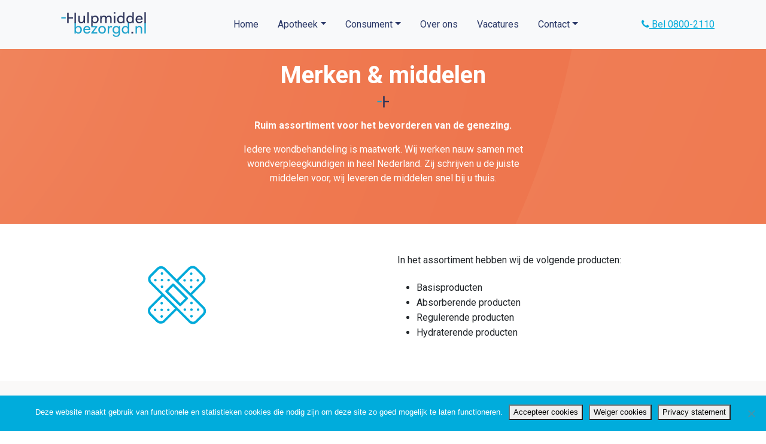

--- FILE ---
content_type: text/html; charset=UTF-8
request_url: https://www.hulpmiddelbezorgd.nl/consument/wondzorg/merken-middelen/
body_size: 8387
content:
<!doctype html>
<html lang="nl-NL">
<head>
<!-- Google Tag Manager -->
<script>(function(w,d,s,l,i){w[l]=w[l]||[];w[l].push({'gtm.start':
new Date().getTime(),event:'gtm.js'});var f=d.getElementsByTagName(s)[0],
j=d.createElement(s),dl=l!='dataLayer'?'&l='+l:'';j.async=true;j.src=
'https://www.googletagmanager.com/gtm.js?id='+i+dl;f.parentNode.insertBefore(j,f);
})(window,document,'script','dataLayer','GTM-N36SQ3C');</script>
<!-- End Google Tag Manager -->

	<meta charset="UTF-8">
	<meta name="viewport" content="width=device-width, initial-scale=1">
	<link rel="profile" href="https://gmpg.org/xfn/11">

	<title>Merken &#038; middelen wondzorg &#8211; Hulpmiddelbezorgd</title>
<meta name='robots' content='max-image-preview:large' />
<link rel='dns-prefetch' href='//hulpmiddelbezorgd.nl' />
<link rel='dns-prefetch' href='//ajax.googleapis.com' />
<link rel="alternate" type="application/rss+xml" title="Hulpmiddelbezorgd &raquo; feed" href="https://hulpmiddelbezorgd.nl/feed/" />
<link rel="alternate" type="application/rss+xml" title="Hulpmiddelbezorgd &raquo; reacties feed" href="https://hulpmiddelbezorgd.nl/comments/feed/" />
<link rel="alternate" title="oEmbed (JSON)" type="application/json+oembed" href="https://hulpmiddelbezorgd.nl/wp-json/oembed/1.0/embed?url=https%3A%2F%2Fhulpmiddelbezorgd.nl%2Fconsument%2Fwondzorg%2Fmerken-middelen%2F" />
<link rel="alternate" title="oEmbed (XML)" type="text/xml+oembed" href="https://hulpmiddelbezorgd.nl/wp-json/oembed/1.0/embed?url=https%3A%2F%2Fhulpmiddelbezorgd.nl%2Fconsument%2Fwondzorg%2Fmerken-middelen%2F&#038;format=xml" />
<style id='wp-img-auto-sizes-contain-inline-css'>
img:is([sizes=auto i],[sizes^="auto," i]){contain-intrinsic-size:3000px 1500px}
/*# sourceURL=wp-img-auto-sizes-contain-inline-css */
</style>

<style id='wp-emoji-styles-inline-css'>

	img.wp-smiley, img.emoji {
		display: inline !important;
		border: none !important;
		box-shadow: none !important;
		height: 1em !important;
		width: 1em !important;
		margin: 0 0.07em !important;
		vertical-align: -0.1em !important;
		background: none !important;
		padding: 0 !important;
	}
/*# sourceURL=wp-emoji-styles-inline-css */
</style>
<link rel='stylesheet' id='wp-block-library-css' href='https://hulpmiddelbezorgd.nl/wp-includes/css/dist/block-library/style.min.css?ver=6.9' media='all' />
<style id='global-styles-inline-css'>
:root{--wp--preset--aspect-ratio--square: 1;--wp--preset--aspect-ratio--4-3: 4/3;--wp--preset--aspect-ratio--3-4: 3/4;--wp--preset--aspect-ratio--3-2: 3/2;--wp--preset--aspect-ratio--2-3: 2/3;--wp--preset--aspect-ratio--16-9: 16/9;--wp--preset--aspect-ratio--9-16: 9/16;--wp--preset--color--black: #000000;--wp--preset--color--cyan-bluish-gray: #abb8c3;--wp--preset--color--white: #ffffff;--wp--preset--color--pale-pink: #f78da7;--wp--preset--color--vivid-red: #cf2e2e;--wp--preset--color--luminous-vivid-orange: #ff6900;--wp--preset--color--luminous-vivid-amber: #fcb900;--wp--preset--color--light-green-cyan: #7bdcb5;--wp--preset--color--vivid-green-cyan: #00d084;--wp--preset--color--pale-cyan-blue: #8ed1fc;--wp--preset--color--vivid-cyan-blue: #0693e3;--wp--preset--color--vivid-purple: #9b51e0;--wp--preset--gradient--vivid-cyan-blue-to-vivid-purple: linear-gradient(135deg,rgb(6,147,227) 0%,rgb(155,81,224) 100%);--wp--preset--gradient--light-green-cyan-to-vivid-green-cyan: linear-gradient(135deg,rgb(122,220,180) 0%,rgb(0,208,130) 100%);--wp--preset--gradient--luminous-vivid-amber-to-luminous-vivid-orange: linear-gradient(135deg,rgb(252,185,0) 0%,rgb(255,105,0) 100%);--wp--preset--gradient--luminous-vivid-orange-to-vivid-red: linear-gradient(135deg,rgb(255,105,0) 0%,rgb(207,46,46) 100%);--wp--preset--gradient--very-light-gray-to-cyan-bluish-gray: linear-gradient(135deg,rgb(238,238,238) 0%,rgb(169,184,195) 100%);--wp--preset--gradient--cool-to-warm-spectrum: linear-gradient(135deg,rgb(74,234,220) 0%,rgb(151,120,209) 20%,rgb(207,42,186) 40%,rgb(238,44,130) 60%,rgb(251,105,98) 80%,rgb(254,248,76) 100%);--wp--preset--gradient--blush-light-purple: linear-gradient(135deg,rgb(255,206,236) 0%,rgb(152,150,240) 100%);--wp--preset--gradient--blush-bordeaux: linear-gradient(135deg,rgb(254,205,165) 0%,rgb(254,45,45) 50%,rgb(107,0,62) 100%);--wp--preset--gradient--luminous-dusk: linear-gradient(135deg,rgb(255,203,112) 0%,rgb(199,81,192) 50%,rgb(65,88,208) 100%);--wp--preset--gradient--pale-ocean: linear-gradient(135deg,rgb(255,245,203) 0%,rgb(182,227,212) 50%,rgb(51,167,181) 100%);--wp--preset--gradient--electric-grass: linear-gradient(135deg,rgb(202,248,128) 0%,rgb(113,206,126) 100%);--wp--preset--gradient--midnight: linear-gradient(135deg,rgb(2,3,129) 0%,rgb(40,116,252) 100%);--wp--preset--font-size--small: 13px;--wp--preset--font-size--medium: 20px;--wp--preset--font-size--large: 36px;--wp--preset--font-size--x-large: 42px;--wp--preset--spacing--20: 0.44rem;--wp--preset--spacing--30: 0.67rem;--wp--preset--spacing--40: 1rem;--wp--preset--spacing--50: 1.5rem;--wp--preset--spacing--60: 2.25rem;--wp--preset--spacing--70: 3.38rem;--wp--preset--spacing--80: 5.06rem;--wp--preset--shadow--natural: 6px 6px 9px rgba(0, 0, 0, 0.2);--wp--preset--shadow--deep: 12px 12px 50px rgba(0, 0, 0, 0.4);--wp--preset--shadow--sharp: 6px 6px 0px rgba(0, 0, 0, 0.2);--wp--preset--shadow--outlined: 6px 6px 0px -3px rgb(255, 255, 255), 6px 6px rgb(0, 0, 0);--wp--preset--shadow--crisp: 6px 6px 0px rgb(0, 0, 0);}:where(.is-layout-flex){gap: 0.5em;}:where(.is-layout-grid){gap: 0.5em;}body .is-layout-flex{display: flex;}.is-layout-flex{flex-wrap: wrap;align-items: center;}.is-layout-flex > :is(*, div){margin: 0;}body .is-layout-grid{display: grid;}.is-layout-grid > :is(*, div){margin: 0;}:where(.wp-block-columns.is-layout-flex){gap: 2em;}:where(.wp-block-columns.is-layout-grid){gap: 2em;}:where(.wp-block-post-template.is-layout-flex){gap: 1.25em;}:where(.wp-block-post-template.is-layout-grid){gap: 1.25em;}.has-black-color{color: var(--wp--preset--color--black) !important;}.has-cyan-bluish-gray-color{color: var(--wp--preset--color--cyan-bluish-gray) !important;}.has-white-color{color: var(--wp--preset--color--white) !important;}.has-pale-pink-color{color: var(--wp--preset--color--pale-pink) !important;}.has-vivid-red-color{color: var(--wp--preset--color--vivid-red) !important;}.has-luminous-vivid-orange-color{color: var(--wp--preset--color--luminous-vivid-orange) !important;}.has-luminous-vivid-amber-color{color: var(--wp--preset--color--luminous-vivid-amber) !important;}.has-light-green-cyan-color{color: var(--wp--preset--color--light-green-cyan) !important;}.has-vivid-green-cyan-color{color: var(--wp--preset--color--vivid-green-cyan) !important;}.has-pale-cyan-blue-color{color: var(--wp--preset--color--pale-cyan-blue) !important;}.has-vivid-cyan-blue-color{color: var(--wp--preset--color--vivid-cyan-blue) !important;}.has-vivid-purple-color{color: var(--wp--preset--color--vivid-purple) !important;}.has-black-background-color{background-color: var(--wp--preset--color--black) !important;}.has-cyan-bluish-gray-background-color{background-color: var(--wp--preset--color--cyan-bluish-gray) !important;}.has-white-background-color{background-color: var(--wp--preset--color--white) !important;}.has-pale-pink-background-color{background-color: var(--wp--preset--color--pale-pink) !important;}.has-vivid-red-background-color{background-color: var(--wp--preset--color--vivid-red) !important;}.has-luminous-vivid-orange-background-color{background-color: var(--wp--preset--color--luminous-vivid-orange) !important;}.has-luminous-vivid-amber-background-color{background-color: var(--wp--preset--color--luminous-vivid-amber) !important;}.has-light-green-cyan-background-color{background-color: var(--wp--preset--color--light-green-cyan) !important;}.has-vivid-green-cyan-background-color{background-color: var(--wp--preset--color--vivid-green-cyan) !important;}.has-pale-cyan-blue-background-color{background-color: var(--wp--preset--color--pale-cyan-blue) !important;}.has-vivid-cyan-blue-background-color{background-color: var(--wp--preset--color--vivid-cyan-blue) !important;}.has-vivid-purple-background-color{background-color: var(--wp--preset--color--vivid-purple) !important;}.has-black-border-color{border-color: var(--wp--preset--color--black) !important;}.has-cyan-bluish-gray-border-color{border-color: var(--wp--preset--color--cyan-bluish-gray) !important;}.has-white-border-color{border-color: var(--wp--preset--color--white) !important;}.has-pale-pink-border-color{border-color: var(--wp--preset--color--pale-pink) !important;}.has-vivid-red-border-color{border-color: var(--wp--preset--color--vivid-red) !important;}.has-luminous-vivid-orange-border-color{border-color: var(--wp--preset--color--luminous-vivid-orange) !important;}.has-luminous-vivid-amber-border-color{border-color: var(--wp--preset--color--luminous-vivid-amber) !important;}.has-light-green-cyan-border-color{border-color: var(--wp--preset--color--light-green-cyan) !important;}.has-vivid-green-cyan-border-color{border-color: var(--wp--preset--color--vivid-green-cyan) !important;}.has-pale-cyan-blue-border-color{border-color: var(--wp--preset--color--pale-cyan-blue) !important;}.has-vivid-cyan-blue-border-color{border-color: var(--wp--preset--color--vivid-cyan-blue) !important;}.has-vivid-purple-border-color{border-color: var(--wp--preset--color--vivid-purple) !important;}.has-vivid-cyan-blue-to-vivid-purple-gradient-background{background: var(--wp--preset--gradient--vivid-cyan-blue-to-vivid-purple) !important;}.has-light-green-cyan-to-vivid-green-cyan-gradient-background{background: var(--wp--preset--gradient--light-green-cyan-to-vivid-green-cyan) !important;}.has-luminous-vivid-amber-to-luminous-vivid-orange-gradient-background{background: var(--wp--preset--gradient--luminous-vivid-amber-to-luminous-vivid-orange) !important;}.has-luminous-vivid-orange-to-vivid-red-gradient-background{background: var(--wp--preset--gradient--luminous-vivid-orange-to-vivid-red) !important;}.has-very-light-gray-to-cyan-bluish-gray-gradient-background{background: var(--wp--preset--gradient--very-light-gray-to-cyan-bluish-gray) !important;}.has-cool-to-warm-spectrum-gradient-background{background: var(--wp--preset--gradient--cool-to-warm-spectrum) !important;}.has-blush-light-purple-gradient-background{background: var(--wp--preset--gradient--blush-light-purple) !important;}.has-blush-bordeaux-gradient-background{background: var(--wp--preset--gradient--blush-bordeaux) !important;}.has-luminous-dusk-gradient-background{background: var(--wp--preset--gradient--luminous-dusk) !important;}.has-pale-ocean-gradient-background{background: var(--wp--preset--gradient--pale-ocean) !important;}.has-electric-grass-gradient-background{background: var(--wp--preset--gradient--electric-grass) !important;}.has-midnight-gradient-background{background: var(--wp--preset--gradient--midnight) !important;}.has-small-font-size{font-size: var(--wp--preset--font-size--small) !important;}.has-medium-font-size{font-size: var(--wp--preset--font-size--medium) !important;}.has-large-font-size{font-size: var(--wp--preset--font-size--large) !important;}.has-x-large-font-size{font-size: var(--wp--preset--font-size--x-large) !important;}
/*# sourceURL=global-styles-inline-css */
</style>

<style id='classic-theme-styles-inline-css'>
/*! This file is auto-generated */
.wp-block-button__link{color:#fff;background-color:#32373c;border-radius:9999px;box-shadow:none;text-decoration:none;padding:calc(.667em + 2px) calc(1.333em + 2px);font-size:1.125em}.wp-block-file__button{background:#32373c;color:#fff;text-decoration:none}
/*# sourceURL=/wp-includes/css/classic-themes.min.css */
</style>
<link rel='stylesheet' id='cookie-notice-front-css' href='https://hulpmiddelbezorgd.nl/wp-content/plugins/cookie-notice/css/front.min.css?ver=2.5.10' media='all' />
<link rel='stylesheet' id='hmb-style-css' href='https://hulpmiddelbezorgd.nl/wp-content/themes/hmb/style.css?ver=1.0.0' media='all' />
<script id="cookie-notice-front-js-before">
var cnArgs = {"ajaxUrl":"https:\/\/hulpmiddelbezorgd.nl\/wp-admin\/admin-ajax.php","nonce":"720edfa43e","hideEffect":"fade","position":"bottom","onScroll":false,"onScrollOffset":100,"onClick":false,"cookieName":"cookie_notice_accepted","cookieTime":2592000,"cookieTimeRejected":2592000,"globalCookie":false,"redirection":false,"cache":true,"revokeCookies":false,"revokeCookiesOpt":"automatic"};

//# sourceURL=cookie-notice-front-js-before
</script>
<script src="https://hulpmiddelbezorgd.nl/wp-content/plugins/cookie-notice/js/front.min.js?ver=2.5.10" id="cookie-notice-front-js"></script>
<link rel="https://api.w.org/" href="https://hulpmiddelbezorgd.nl/wp-json/" /><link rel="alternate" title="JSON" type="application/json" href="https://hulpmiddelbezorgd.nl/wp-json/wp/v2/pages/355" /><link rel="EditURI" type="application/rsd+xml" title="RSD" href="https://hulpmiddelbezorgd.nl/xmlrpc.php?rsd" />
<meta name="generator" content="WordPress 6.9" />
<link rel="canonical" href="https://hulpmiddelbezorgd.nl/consument/wondzorg/merken-middelen/" />
<link rel='shortlink' href='https://hulpmiddelbezorgd.nl/?p=355' />

<style type="text/css">
body {margin-top: -28px;padding-bottom: 28px;}
body.admin-bar #wphead {padding-top: 0;}
body.admin-bar #footer {padding-bottom: 28px;}
#wpadminbar { top: auto !important;bottom: 0;}
#wpadminbar .quicklinks .menupop ul { bottom: 28px;}
</style><!-- All in one Favicon 4.8 --><link rel="shortcut icon" href="https://hulpmiddelbezorgd.nl/wp-content/uploads/2021/07/favicon.ico" />
		<style type="text/css">
					.site-title,
			.site-description {
				position: absolute;
				clip: rect(1px, 1px, 1px, 1px);
				}
					</style>
		</head>


    
    
<body class="wp-singular page-template-default page page-id-355 page-child parent-pageid-338 wp-custom-logo wp-theme-hmb cookies-not-set">
<!-- Google Tag Manager (noscript) -->
<noscript><iframe src="https://www.googletagmanager.com/ns.html?id=GTM-N36SQ3C"
height="0" width="0" style="display:none;visibility:hidden"></iframe></noscript>
<!-- End Google Tag Manager (noscript) -->





<!-- Main navigation -->
<header>
  <!--Navbar-->
  

    
 <nav class="navbar navbar-expand-lg navbar-light bg-light fixed-top scrolling-navbar">
  <div class="container-xl">
    <a class="navbar-brand" href="#"><a href="https://hulpmiddelbezorgd.nl/" class="custom-logo-link" rel="home"><img width="142" height="42" src="https://hulpmiddelbezorgd.nl/wp-content/uploads/2020/07/HMB-logo-1.svg" class="custom-logo" alt="Hulpmiddelbezorgd" decoding="async" /></a></a>
    <button class="navbar-toggler" type="button" data-toggle="collapse" data-target="#navbarsExample07XL" aria-controls="navbarsExample07XL" aria-expanded="false" aria-label="Toggle navigation">
      <span class="navbar-toggler-icon"></span>
    </button>

    <div class="collapse navbar-collapse" id="navbarsExample07XL">
      <ul class="navbar-nav mr-auto ml-auto mb-2 mb-lg-0"><li id="menu-item-36" class="menu-item menu-item-type-post_type menu-item-object-page menu-item-home menu-item-36"><a class="nav-link"href="https://hulpmiddelbezorgd.nl/" data-ps2id-api="true">Home</a></li>
<li id="menu-item-33" class="menu-item menu-item-type-post_type menu-item-object-page menu-item-has-children nav-item dropdown menu-item-33"><a class="nav-link dropdown-toggle"  href="https://hulpmiddelbezorgd.nl/apotheek/" data-ps2id-api="true">Apotheek</a>
<ul class="dropdown-menu">
	<li id="menu-item-734" class="menu-item menu-item-type-post_type menu-item-object-page menu-item-734"><a class="dropdown-item"href="https://hulpmiddelbezorgd.nl/apotheek/onze-hulpmiddelen-2/" data-ps2id-api="true">Onze Hulpmiddelen</a></li>
	<li id="menu-item-826" class="menu-item menu-item-type-post_type menu-item-object-page menu-item-826"><a class="dropdown-item"href="https://hulpmiddelbezorgd.nl/apotheek/contact/" data-ps2id-api="true">Contact</a></li>
</ul>
</li>
<li id="menu-item-28" class="menu-item menu-item-type-post_type menu-item-object-page current-page-ancestor menu-item-has-children nav-item dropdown menu-item-28"><a class="nav-link dropdown-toggle"  href="https://hulpmiddelbezorgd.nl/consument/" data-ps2id-api="true">Consument</a>
<ul class="dropdown-menu">
	<li id="menu-item-594" class="menu-item menu-item-type-post_type menu-item-object-page menu-item-594"><a class="dropdown-item"href="https://hulpmiddelbezorgd.nl/consument/onze-hulpmiddelen/" data-ps2id-api="true">Onze hulpmiddelen</a></li>
	<li id="menu-item-669" class="menu-item menu-item-type-post_type menu-item-object-page menu-item-669"><a class="dropdown-item"href="https://hulpmiddelbezorgd.nl/consument/tips/" data-ps2id-api="true">Incontinentie tips</a></li>
	<li id="menu-item-29" class="menu-item menu-item-type-post_type menu-item-object-page menu-item-29"><a class="dropdown-item"href="https://hulpmiddelbezorgd.nl/veel-gestelde-vragen/" data-ps2id-api="true">Veel gestelde vragen</a></li>
	<li id="menu-item-603" class="menu-item menu-item-type-custom menu-item-object-custom menu-item-603"><a class="dropdown-item"href="https://mijn.hulpmiddelbezorgd.nl/aanmeldenalsklant/" data-ps2id-api="true">Direct aanmelden</a></li>
	<li id="menu-item-30" class="menu-item menu-item-type-post_type menu-item-object-page menu-item-30"><a class="dropdown-item"href="https://hulpmiddelbezorgd.nl/consument/contact/" data-ps2id-api="true">Contact</a></li>
</ul>
</li>
<li id="menu-item-469" class="menu-item menu-item-type-post_type menu-item-object-page menu-item-469"><a class="nav-link"href="https://hulpmiddelbezorgd.nl/over-ons/" data-ps2id-api="true">Over ons</a></li>
<li id="menu-item-27" class="menu-item menu-item-type-post_type menu-item-object-page menu-item-27"><a class="nav-link"href="https://hulpmiddelbezorgd.nl/vacatures/" data-ps2id-api="true">Vacatures</a></li>
<li id="menu-item-879" class="menu-item menu-item-type-post_type menu-item-object-page menu-item-has-children nav-item dropdown menu-item-879"><a class="nav-link dropdown-toggle"  href="https://hulpmiddelbezorgd.nl/contact/" data-ps2id-api="true">Contact</a>
<ul class="dropdown-menu">
	<li id="menu-item-886" class="menu-item menu-item-type-post_type menu-item-object-page menu-item-886"><a class="dropdown-item"href="https://hulpmiddelbezorgd.nl/klacht-of-opmerking/" data-ps2id-api="true">Klacht of opmerking</a></li>
</ul>
</li>
</ul>      <!--
      <ul class="navbar-nav mr-auto ml-auto mb-2 mb-lg-0">
        <li class="nav-item active">
          <a class="nav-link" aria-current="page" href="#">Home</a>
        </li>
        <li class="nav-item">
          <a class="nav-link" href="#">Link</a>
        </li>
        <li class="nav-item dropdown">
          <a class="nav-link dropdown-toggle" href="#" id="dropdown07XL" data-toggle="dropdown" aria-expanded="false">Dropdown</a>
          <ul class="dropdown-menu" aria-labelledby="dropdown07XL">
            <li><a class="dropdown-item" href="#">Action</a></li>
            <li><a class="dropdown-item" href="#">Another action</a></li>
            <li><a class="dropdown-item" href="#">Something else here</a></li>
          </ul>
		</li>

		<li class="nav-item dropdown">
          <a class="nav-link dropdown-toggle" href="#" id="" data-toggle="dropdown">Dropdown</a>
          <ul class="dropdown-menu">
            <li><a class="dropdown-item" href="#">Action</a></li>
            <li><a class="dropdown-item" href="#">Another action</a></li>
            <li><a class="dropdown-item" href="#">Something else here</a></li>
          </ul>
		</li>
 </ul>
	-->
	  <!--
	  <form>
        <input class="form-control" type="text" placeholder="Search" aria-label="Search">
	  </form>
			-->
      
      
            <a href="tel:+318002110" target="_blank"><i class="fa fa-phone" aria-hidden="true"></i> Bel 0800-2110</a>
          
      
    </div>
  </div>
</nav>



        <div class="ht-header-default" style="background-image: url('https://hulpmiddelbezorgd.nl/wp-content/themes/hmb/img/ht-header-default.gif');">
      <div class="menu-spacer container text-white">
        <!--Grid row-->
        <div class="row justify-content-center" >
          <!--Grid column-->
          <div class="col-md-6 text-center m-5">
              <h1>Merken &amp; middelen              </h1>
                            
              <img src="https://hulpmiddelbezorgd.nl/wp-content/themes/hmb/img/x.svg" /><p><p><strong>Ruim assortiment voor het bevorderen van de genezing.</strong></p>
<p>Iedere wondbehandeling is maatwerk. Wij werken nauw samen met wondverpleegkundigen in heel Nederland. Zij schrijven u de juiste middelen voor, wij leveren de middelen snel bij u thuis.</p>
</p>          </div>
          <!--Grid column-->
        </div>
        <!--Grid row-->
      </div>
    </div>
        

    </div>
  </header>
<!-- Main navigation -->
<main id="primary" class="site-main ">
    			<!-- gelijke kolommen, smal -->
<div class="container-fluid ht-2-col bg-geen">
	<div class="container">
        <div class="row justify-content-center pb-5">
            <div class="col-12 col-md-5 ">
                <p><img decoding="async" class="alignnone size-full wp-image-1209" src="https://hulpmiddelbezorgd.nl/wp-content/uploads/2023/07/web-23.0219_HB_Iconen_pleister.svg" alt="" /></p>
            </div>
            <div class="col-12 col-md-5 ">
                <p>In het assortiment hebben wij de volgende producten:</p>
<ul>
<li>Basisproducten</li>
<li>Absorberende producten</li>
<li>Regulerende producten</li>
<li>Hydraterende producten</li>
</ul>
            </div>
        </div>
    </div>
</div>
					
<div class="container-fluid ht-manufacturers">
	<div class="container">
        <div class="row justify-content-center">
            <div class="col-md-8 text-center">
                <h1>Enkele fabrikanten</h1>
            </div>
        </div>
        <div class="row justify-content-center pb-5">
            				                    <div class="col-6 col-sm-6 col-md-2 pl-2 pr-2">
                        <div class="card pl-0 pr-0">
                            <img class="card-img-top" src="https://hulpmiddelbezorgd.nl/wp-content/uploads/2020/08/logos_0003_Advancis-Medical-300x186.jpg" alt="Card image cap">
                                                    </div>
                    </div>
				                    <div class="col-6 col-sm-6 col-md-2 pl-2 pr-2">
                        <div class="card pl-0 pr-0">
                            <img class="card-img-top" src="https://hulpmiddelbezorgd.nl/wp-content/uploads/2020/08/logos_0001_BSN-medical-BV-300x186.jpg" alt="Card image cap">
                                                    </div>
                    </div>
				                    <div class="col-6 col-sm-6 col-md-2 pl-2 pr-2">
                        <div class="card pl-0 pr-0">
                            <img class="card-img-top" src="https://hulpmiddelbezorgd.nl/wp-content/uploads/2020/08/ConvaTec_Logo_RGB_secondary_blue-300x187-1.jpg" alt="Card image cap">
                                                    </div>
                    </div>
				                    <div class="col-6 col-sm-6 col-md-2 pl-2 pr-2">
                        <div class="card pl-0 pr-0">
                            <img class="card-img-top" src="https://hulpmiddelbezorgd.nl/wp-content/uploads/2020/08/0005_Lohmann-Rauscher--300x186.jpg" alt="Card image cap">
                                                    </div>
                    </div>
				                    <div class="col-6 col-sm-6 col-md-2 pl-2 pr-2">
                        <div class="card pl-0 pr-0">
                            <img class="card-img-top" src="https://hulpmiddelbezorgd.nl/wp-content/uploads/2020/08/QRS-healthcare-300x186.jpg" alt="Card image cap">
                                                    </div>
                    </div>
				                    <div class="col-6 col-sm-6 col-md-2 pl-2 pr-2">
                        <div class="card pl-0 pr-0">
                            <img class="card-img-top" src="https://hulpmiddelbezorgd.nl/wp-content/uploads/2021/11/klinion.jpg" alt="Card image cap">
                                                    </div>
                    </div>
							        </div>
    </div>
</div>



			<!-- gelijke kolommen, smal -->
<div class="container-fluid ht-2-col-uneven bg-oranje text-white">
	<div class="container">
        <div class="row justify-content-center pb-5">
            <div class="col-12 col-md-4 ">
                <p><img fetchpriority="high" decoding="async" class="alignnone  wp-image-1277" src="https://hulpmiddelbezorgd.nl/wp-content/uploads/2024/04/Hulpmiddelbezorgd-CB-healthcare-teamfoto-1-300x201.png" alt="" width="351" height="235" srcset="https://hulpmiddelbezorgd.nl/wp-content/uploads/2024/04/Hulpmiddelbezorgd-CB-healthcare-teamfoto-1-300x201.png 300w, https://hulpmiddelbezorgd.nl/wp-content/uploads/2024/04/Hulpmiddelbezorgd-CB-healthcare-teamfoto-1-1024x687.png 1024w, https://hulpmiddelbezorgd.nl/wp-content/uploads/2024/04/Hulpmiddelbezorgd-CB-healthcare-teamfoto-1-768x516.png 768w, https://hulpmiddelbezorgd.nl/wp-content/uploads/2024/04/Hulpmiddelbezorgd-CB-healthcare-teamfoto-1.png 1238w" sizes="(max-width: 351px) 100vw, 351px" /></p>
            </div>
            <div class="col-12 col-md-4 ">
                <h2></h2>
<p>&nbsp;</p>
<h2>Wilt u meer informatie of advies van onze verpleegkundige?</h2>
<p>&nbsp;</p>
<a href="https://hulpmiddelbezorgd.nl/consument/contact/" title="Test" class="btn btn-light">Neem contact met ons op</a>
            </div>
        </div>
    </div>
</div>
	</main>


		
		
		
<footer class="pb-5 container-fluid">
	<div class="container">
		<div class="row">
			<div class="col-6 col-md">
				<p><a href="https://hulpmiddelbezorgd.nl/algemene-voorwaarden/">Algemene voorwaarden</a><br />
<a href="https://hulpmiddelbezorgd.nl/privacy-statement/">Privacy statement</a></p>
			</div>
			<div class="col-6 col-md">
							</div>
			<div class="col-6 col-md">
							</div>
			<div class="col-6 col-md">
				<table>
<tbody>
<tr>
<td width="40"><a href="https://www.linkedin.com/company/hulpmiddelbezorgd.nl" target="_blank" rel="noopener"><img loading="lazy" decoding="async" class="wp-image-387" role="img" src="https://hulpmiddelbezorgd.nl/wp-content/uploads/2020/08/in.svg" alt="" width="26" height="26" srcset="https://hulpmiddelbezorgd.nl/wp-content/uploads//2020/08/in.svg 150w, https://hulpmiddelbezorgd.nl/wp-content/uploads//2020/08/in.svg 300w, https://hulpmiddelbezorgd.nl/wp-content/uploads//2020/08/in.svg 1024w, https://hulpmiddelbezorgd.nl/wp-content/uploads//2020/08/in.svg 1536w, https://hulpmiddelbezorgd.nl/wp-content/uploads//2020/08/in.svg 2048w, https://hulpmiddelbezorgd.nl/wp-content/uploads//2020/08/in.svg 26w" sizes="auto, (max-width: 26px) 100vw, 26px" /></a></td>
<td><a href="https://www.facebook.com/Hulpmiddelbezorgd/?ref=bookmarks" target="_blank" rel="noopener"><img loading="lazy" decoding="async" class="wp-image-388" role="img" src="https://hulpmiddelbezorgd.nl/wp-content/uploads/2020/08/fb.svg" alt="" width="26" height="26" srcset="https://hulpmiddelbezorgd.nl/wp-content/uploads//2020/08/fb.svg 150w, https://hulpmiddelbezorgd.nl/wp-content/uploads//2020/08/fb.svg 300w, https://hulpmiddelbezorgd.nl/wp-content/uploads//2020/08/fb.svg 1024w, https://hulpmiddelbezorgd.nl/wp-content/uploads//2020/08/fb.svg 1536w, https://hulpmiddelbezorgd.nl/wp-content/uploads//2020/08/fb.svg 2048w, https://hulpmiddelbezorgd.nl/wp-content/uploads//2020/08/fb.svg 26w" sizes="auto, (max-width: 26px) 100vw, 26px" /></a></td>
</tr>
</tbody>
</table>
			</div>
		</div>
	</div>
  </footer>
  
  
  
<script type="speculationrules">
{"prefetch":[{"source":"document","where":{"and":[{"href_matches":"/*"},{"not":{"href_matches":["/wp-*.php","/wp-admin/*","/wp-content/uploads/*","/wp-content/*","/wp-content/plugins/*","/wp-content/themes/hmb/*","/*\\?(.+)"]}},{"not":{"selector_matches":"a[rel~=\"nofollow\"]"}},{"not":{"selector_matches":".no-prefetch, .no-prefetch a"}}]},"eagerness":"conservative"}]}
</script>
<script src="https://ajax.googleapis.com/ajax/libs/jquery/3.1.1/jquery.min.js" id="jquery-js"></script>
<script id="page-scroll-to-id-plugin-script-js-extra">
var mPS2id_params = {"instances":{"mPS2id_instance_0":{"selector":"a[href*='#']:not([href='#'])","autoSelectorMenuLinks":"true","excludeSelector":"a[href^='#tab-'], a[href^='#tabs-'], a[data-toggle]:not([data-toggle='tooltip']), a[data-slide], a[data-vc-tabs], a[data-vc-accordion], a.screen-reader-text.skip-link","scrollSpeed":800,"autoScrollSpeed":"true","scrollEasing":"easeInOutQuint","scrollingEasing":"easeOutQuint","forceScrollEasing":"false","pageEndSmoothScroll":"true","stopScrollOnUserAction":"false","autoCorrectScroll":"false","autoCorrectScrollExtend":"false","layout":"vertical","offset":0,"dummyOffset":"false","highlightSelector":"","clickedClass":"mPS2id-clicked","targetClass":"mPS2id-target","highlightClass":"mPS2id-highlight","forceSingleHighlight":"false","keepHighlightUntilNext":"false","highlightByNextTarget":"false","appendHash":"false","scrollToHash":"true","scrollToHashForAll":"true","scrollToHashDelay":0,"scrollToHashUseElementData":"true","scrollToHashRemoveUrlHash":"false","disablePluginBelow":0,"adminDisplayWidgetsId":"true","adminTinyMCEbuttons":"true","unbindUnrelatedClickEvents":"false","unbindUnrelatedClickEventsSelector":"","normalizeAnchorPointTargets":"false","encodeLinks":"false"}},"total_instances":"1","shortcode_class":"_ps2id"};
//# sourceURL=page-scroll-to-id-plugin-script-js-extra
</script>
<script src="https://hulpmiddelbezorgd.nl/wp-content/plugins/page-scroll-to-id/js/page-scroll-to-id.min.js?ver=1.7.9" id="page-scroll-to-id-plugin-script-js"></script>
<script src="https://hulpmiddelbezorgd.nl/wp-content/themes/hmb/js/navigation.js?ver=1.0.0" id="hmb-navigation-js"></script>
<script src="https://hulpmiddelbezorgd.nl/wp-content/themes/hmb/js/slick.min.js?ver=1.0" id="slick-js"></script>
<script src="https://hulpmiddelbezorgd.nl/wp-content/themes/hmb/js/bootstrap.min.js?ver=5.0.0" id="bootstrap-js"></script>
<script src="https://hulpmiddelbezorgd.nl/wp-content/themes/hmb/js/app.js?ver=1.0" id="app-js"></script>
<script id="wp-emoji-settings" type="application/json">
{"baseUrl":"https://s.w.org/images/core/emoji/17.0.2/72x72/","ext":".png","svgUrl":"https://s.w.org/images/core/emoji/17.0.2/svg/","svgExt":".svg","source":{"concatemoji":"https://hulpmiddelbezorgd.nl/wp-includes/js/wp-emoji-release.min.js?ver=6.9"}}
</script>
<script type="module">
/*! This file is auto-generated */
const a=JSON.parse(document.getElementById("wp-emoji-settings").textContent),o=(window._wpemojiSettings=a,"wpEmojiSettingsSupports"),s=["flag","emoji"];function i(e){try{var t={supportTests:e,timestamp:(new Date).valueOf()};sessionStorage.setItem(o,JSON.stringify(t))}catch(e){}}function c(e,t,n){e.clearRect(0,0,e.canvas.width,e.canvas.height),e.fillText(t,0,0);t=new Uint32Array(e.getImageData(0,0,e.canvas.width,e.canvas.height).data);e.clearRect(0,0,e.canvas.width,e.canvas.height),e.fillText(n,0,0);const a=new Uint32Array(e.getImageData(0,0,e.canvas.width,e.canvas.height).data);return t.every((e,t)=>e===a[t])}function p(e,t){e.clearRect(0,0,e.canvas.width,e.canvas.height),e.fillText(t,0,0);var n=e.getImageData(16,16,1,1);for(let e=0;e<n.data.length;e++)if(0!==n.data[e])return!1;return!0}function u(e,t,n,a){switch(t){case"flag":return n(e,"\ud83c\udff3\ufe0f\u200d\u26a7\ufe0f","\ud83c\udff3\ufe0f\u200b\u26a7\ufe0f")?!1:!n(e,"\ud83c\udde8\ud83c\uddf6","\ud83c\udde8\u200b\ud83c\uddf6")&&!n(e,"\ud83c\udff4\udb40\udc67\udb40\udc62\udb40\udc65\udb40\udc6e\udb40\udc67\udb40\udc7f","\ud83c\udff4\u200b\udb40\udc67\u200b\udb40\udc62\u200b\udb40\udc65\u200b\udb40\udc6e\u200b\udb40\udc67\u200b\udb40\udc7f");case"emoji":return!a(e,"\ud83e\u1fac8")}return!1}function f(e,t,n,a){let r;const o=(r="undefined"!=typeof WorkerGlobalScope&&self instanceof WorkerGlobalScope?new OffscreenCanvas(300,150):document.createElement("canvas")).getContext("2d",{willReadFrequently:!0}),s=(o.textBaseline="top",o.font="600 32px Arial",{});return e.forEach(e=>{s[e]=t(o,e,n,a)}),s}function r(e){var t=document.createElement("script");t.src=e,t.defer=!0,document.head.appendChild(t)}a.supports={everything:!0,everythingExceptFlag:!0},new Promise(t=>{let n=function(){try{var e=JSON.parse(sessionStorage.getItem(o));if("object"==typeof e&&"number"==typeof e.timestamp&&(new Date).valueOf()<e.timestamp+604800&&"object"==typeof e.supportTests)return e.supportTests}catch(e){}return null}();if(!n){if("undefined"!=typeof Worker&&"undefined"!=typeof OffscreenCanvas&&"undefined"!=typeof URL&&URL.createObjectURL&&"undefined"!=typeof Blob)try{var e="postMessage("+f.toString()+"("+[JSON.stringify(s),u.toString(),c.toString(),p.toString()].join(",")+"));",a=new Blob([e],{type:"text/javascript"});const r=new Worker(URL.createObjectURL(a),{name:"wpTestEmojiSupports"});return void(r.onmessage=e=>{i(n=e.data),r.terminate(),t(n)})}catch(e){}i(n=f(s,u,c,p))}t(n)}).then(e=>{for(const n in e)a.supports[n]=e[n],a.supports.everything=a.supports.everything&&a.supports[n],"flag"!==n&&(a.supports.everythingExceptFlag=a.supports.everythingExceptFlag&&a.supports[n]);var t;a.supports.everythingExceptFlag=a.supports.everythingExceptFlag&&!a.supports.flag,a.supports.everything||((t=a.source||{}).concatemoji?r(t.concatemoji):t.wpemoji&&t.twemoji&&(r(t.twemoji),r(t.wpemoji)))});
//# sourceURL=https://hulpmiddelbezorgd.nl/wp-includes/js/wp-emoji-loader.min.js
</script>

		<!-- Cookie Notice plugin v2.5.10 by Hu-manity.co https://hu-manity.co/ -->
		<div id="cookie-notice" role="dialog" class="cookie-notice-hidden cookie-revoke-hidden cn-position-bottom" aria-label="Cookie Notice" style="background-color: rgba(0,172,220,1);"><div class="cookie-notice-container" style="color: #fff"><span id="cn-notice-text" class="cn-text-container">Deze website maakt gebruik van functionele en statistieken cookies die nodig zijn om deze site zo goed mogelijk te laten functioneren.</span><span id="cn-notice-buttons" class="cn-buttons-container"><button id="cn-accept-cookie" data-cookie-set="accept" class="cn-set-cookie cn-button cn-button-custom button" aria-label="Accepteer cookies">Accepteer cookies</button><button id="cn-refuse-cookie" data-cookie-set="refuse" class="cn-set-cookie cn-button cn-button-custom button" aria-label="Weiger cookies">Weiger cookies</button><button data-link-url="https://hulpmiddelbezorgd.nl/privacy-statement/" data-link-target="_self" id="cn-more-info" class="cn-more-info cn-button cn-button-custom button" aria-label="Privacy statement">Privacy statement</button></span><button type="button" id="cn-close-notice" data-cookie-set="accept" class="cn-close-icon" aria-label="Weiger cookies"></button></div>
			
		</div>
		<!-- / Cookie Notice plugin -->
</body>
</html>


<!-- Page cached by LiteSpeed Cache 7.6.2 on 2025-12-25 09:34:15 -->

--- FILE ---
content_type: text/css
request_url: https://hulpmiddelbezorgd.nl/wp-content/themes/hmb/style.css?ver=1.0.0
body_size: 2
content:
/*!
Theme Name: Hulpmiddelberzorgd
Theme URI: http://underscores.me/
Author: Smidswater
Author URI: http://www.smidswater.nl
Description: Custom theme
Version: 1.0.0
Tested up to: 5.4
Requires PHP: 5.6
License: GNU General Public License v2 or later
License URI: LICENSE
Text Domain: hmb
Tags: custom-background, custom-logo, custom-menu, featured-images, threaded-comments, translation-ready

*/
@import 'css/style.css';

.cn-buttons-container a{
color:white;
}


--- FILE ---
content_type: image/svg+xml
request_url: https://hulpmiddelbezorgd.nl/wp-content/uploads/2023/07/web-23.0219_HB_Iconen_pleister.svg
body_size: 1402
content:
<?xml version="1.0" encoding="UTF-8"?>
<svg width="208px" height="142px" viewBox="0 0 208 142" version="1.1" xmlns="http://www.w3.org/2000/svg" xmlns:xlink="http://www.w3.org/1999/xlink">
    <title>23.0219_HB_Iconen_pleister</title>
    <g id="Page-1" stroke="none" stroke-width="1" fill="none" fill-rule="evenodd">
        <g id="23.0219_HB_Iconen_pleister" transform="translate(0.110000, 0.000000)" fill-rule="nonzero">
            <polygon id="Path" fill="#FFFFFF" points="207 0 0 0 0 142 207 142"></polygon>
            <g id="Group" transform="translate(54.920000, 22.420000)" fill="#00AADA">
                <path d="M94.27,68.43 L74.07,48.23 L93.45,28.85 C97.45,24.85 97.45,18.34 93.45,14.34 L82.11,3 C78.11,-1 71.6,-1 67.6,3 L48.22,22.38 L29.11,3.27 C27.25,1.41 24.77,0.38 22.14,0.38 C19.51,0.38 17.03,1.41 15.17,3.27 L3.27,15.17 C-0.57,19.01 -0.58,25.27 3.27,29.12 L22.38,48.23 L3,67.61 C-1,71.61 -1,78.12 3,82.12 L14.34,93.46 C16.34,95.46 18.97,96.46 21.59,96.46 C24.21,96.46 26.84,95.46 28.84,93.46 L48.22,74.08 L68.42,94.28 C70.34,96.2 72.87,97.16 75.39,97.16 C77.91,97.16 80.44,96.2 82.36,94.28 L94.26,82.38 C96.12,80.52 97.15,78.04 97.15,75.41 C97.15,72.78 96.12,70.3 94.26,68.44 L94.27,68.43 Z M70.43,5.83 C72.87,3.39 76.84,3.39 79.28,5.83 L90.62,17.17 C93.06,19.61 93.06,23.58 90.62,26.02 L71.24,45.4 L51.05,25.21 L70.43,5.83 Z M26.02,90.62 C23.58,93.06 19.61,93.06 17.17,90.62 L5.83,79.28 C3.39,76.84 3.39,72.87 5.83,70.43 L25.21,51.05 L45.4,71.24 L26.02,90.62 Z M91.44,79.55 L79.54,91.45 C77.25,93.74 73.53,93.74 71.25,91.45 L6.1,26.29 C3.81,24 3.81,20.28 6.1,18 L18,6.1 C19.14,4.96 20.64,4.39 22.15,4.39 C23.66,4.39 25.15,4.96 26.3,6.1 L91.46,71.26 C93.75,73.55 93.75,77.26 91.46,79.55 L91.44,79.55 Z" id="Shape"></path>
                <path d="M43.62,29.81 C42.87,29.06 41.54,29.06 40.79,29.81 L29.72,40.88 C28.94,41.66 28.94,42.93 29.72,43.71 L52.74,66.73 C53.12,67.11 53.62,67.32 54.15,67.32 C54.68,67.32 55.19,67.11 55.56,66.73 L66.63,55.66 C67.41,54.88 67.41,53.61 66.63,52.83 L43.61,29.81 L43.62,29.81 Z M54.15,62.49 L33.96,42.3 L42.2,34.06 L62.39,54.25 L54.15,62.5 L54.15,62.49 Z" id="Shape"></path>
                <path d="M22.11,33.28 C21.28,34.11 21.28,35.46 22.11,36.3 C22.94,37.13 24.29,37.13 25.13,36.3 C25.96,35.47 25.96,34.12 25.13,33.28 C24.3,32.45 22.95,32.45 22.11,33.28 Z" id="Path"></path>
                <path d="M11.04,22.2 C10.21,23.03 10.21,24.38 11.04,25.22 C11.87,26.05 13.22,26.05 14.06,25.22 C14.89,24.39 14.89,23.04 14.06,22.2 C13.23,21.37 11.87,21.37 11.04,22.2 Z" id="Path"></path>
                <circle id="Oval" cx="23.62" cy="23.71" r="2.13"></circle>
                <circle id="Oval" cx="34.69" cy="23.71" r="2.13"></circle>
                <circle id="Oval" cx="23.62" cy="12.64" r="2.13"></circle>
                <circle id="Oval" cx="72.92" cy="61.94" r="2.13"></circle>
                <circle id="Oval" cx="83.99" cy="73.01" r="2.13"></circle>
                <circle id="Oval" cx="72.92" cy="73.01" r="2.13"></circle>
                <path d="M60.33,71.5 C59.5,72.33 59.5,73.68 60.33,74.52 C61.16,75.35 62.51,75.35 63.35,74.52 C64.18,73.69 64.18,72.34 63.35,71.5 C62.52,70.67 61.16,70.67 60.33,71.5 Z" id="Path"></path>
                <path d="M71.41,82.57 C70.58,83.4 70.58,84.75 71.41,85.59 C72.24,86.42 73.59,86.42 74.43,85.59 C75.26,84.76 75.26,83.41 74.43,82.57 C73.6,81.74 72.25,81.74 71.41,82.57 L71.41,82.57 Z" id="Path"></path>
                <circle id="Oval" cx="34.24" cy="73.38" r="2.13"></circle>
                <path d="M21.66,82.94 C20.83,83.77 20.83,85.12 21.66,85.96 C22.49,86.79 23.84,86.79 24.68,85.96 C25.51,85.13 25.51,83.78 24.68,82.94 C23.85,82.1 22.5,82.11 21.66,82.94 Z" id="Path"></path>
                <path d="M21.66,71.87 C20.83,72.7 20.83,74.05 21.66,74.89 C22.49,75.72 23.84,75.72 24.68,74.89 C25.51,74.06 25.51,72.71 24.68,71.87 C23.85,71.04 22.5,71.04 21.66,71.87 Z" id="Path"></path>
                <path d="M21.66,60.8 C20.83,61.63 20.83,62.98 21.66,63.82 C22.49,64.65 23.84,64.65 24.68,63.82 C25.51,62.99 25.51,61.64 24.68,60.8 C23.85,59.97 22.5,59.97 21.66,60.8 Z" id="Path"></path>
                <circle id="Oval" cx="12.1" cy="73.38" r="2.13"></circle>
                <circle id="Oval" cx="61.39" cy="24.08" r="2.13"></circle>
                <path d="M73.97,14.52 C74.8,13.69 74.8,12.34 73.97,11.5 C73.14,10.67 71.79,10.67 70.95,11.5 C70.12,12.33 70.12,13.68 70.95,14.52 C71.78,15.35 73.13,15.35 73.97,14.52 Z" id="Path"></path>
                <path d="M73.97,25.59 C74.8,24.76 74.8,23.41 73.97,22.57 C73.14,21.74 71.79,21.74 70.95,22.57 C70.12,23.4 70.12,24.75 70.95,25.59 C71.78,26.42 73.13,26.42 73.97,25.59 Z" id="Path"></path>
                <path d="M73.97,36.66 C74.8,35.83 74.8,34.48 73.97,33.64 C73.14,32.8 71.79,32.81 70.95,33.64 C70.11,34.47 70.12,35.82 70.95,36.66 C71.78,37.49 73.13,37.49 73.97,36.66 Z" id="Path"></path>
                <circle id="Oval" cx="83.54" cy="24.08" r="2.13"></circle>
            </g>
        </g>
    </g>
</svg>

--- FILE ---
content_type: image/svg+xml
request_url: https://hulpmiddelbezorgd.nl/wp-content/uploads/2020/07/HMB-logo-1.svg
body_size: 2718
content:
<?xml version="1.0" encoding="UTF-8"?> <svg xmlns="http://www.w3.org/2000/svg" xmlns:xlink="http://www.w3.org/1999/xlink" width="142px" height="42px" viewBox="0 0 142 42" version="1.1"><title>RGB-op-wit</title><g id="Page-1" stroke="none" stroke-width="1" fill="none" fill-rule="evenodd"><g id="RGB-op-wit"><path d="M28.5921429,34.3032857 C30.7032857,34.3032857 32.3922857,32.6035714 32.3922857,29.7034286 C32.3922857,26.8032857 30.7032857,25.3032857 28.5921429,25.3032857 C26.5332857,25.3032857 24.8704286,26.8285714 24.7915714,29.6031429 L24.7915714,29.8032857 C24.7915714,32.7034286 26.481,34.3032857 28.5921429,34.3032857 Z M22.4687143,17.604 L24.7915714,17.604 L24.7915714,21.5035714 C24.7915714,22.3285714 24.7915714,24.0038571 24.6861429,25.6037143 L24.7915714,25.6037143 C25.6358571,24.0038571 27.3248571,23.4034286 29.1197143,23.4034286 C32.3922857,23.4034286 34.821,25.7035714 34.821,29.7034286 C34.821,33.7037143 32.1814286,36.2031429 28.9084286,36.2031429 C27.114,36.2031429 25.6358571,35.6035714 24.7915714,34.0032857 L24.6861429,34.0032857 L24.6861429,35.9031429 L22.4687143,35.9031429 L22.4687143,17.604 L22.4687143,17.604 Z" id="Fill-4" fill="#1CA2CB"></path><path d="M107.753143,34.3032857 C109.865143,34.3032857 111.554143,32.7034286 111.554143,29.8032857 C111.554143,26.9031429 109.865143,25.3032857 107.753143,25.3032857 C105.642,25.3032857 103.953,27.003 103.953,29.9031429 C103.953,32.8032857 105.642,34.3032857 107.753143,34.3032857 Z M107.436429,23.4034286 C109.231286,23.4034286 110.709429,24.0038571 111.554143,25.6037143 L111.659571,25.6037143 C111.554143,24.0038571 111.554143,22.3285714 111.554143,21.5035714 L111.554143,17.604 L113.876571,17.604 L113.876571,35.9031429 L111.659571,35.9031429 L111.659571,34.0032857 L111.554143,34.0032857 C110.709429,35.6035714 109.02,36.2031429 107.225571,36.2031429 C103.953,36.2031429 101.525143,33.9034286 101.525143,29.9031429 C101.525143,25.9037143 104.163857,23.4034286 107.436429,23.4034286 L107.436429,23.4034286 Z" id="Fill-5" fill="#1CA2CB"></path><polygon id="Fill-6" fill="#1CA2CB" points="139.307143 35.9031429 141.63 35.9031429 141.63 17.604 139.307143 17.604"></polygon><path d="M28.9238571,6.37842857 L31.2458571,6.37842857 L31.2458571,13.4781429 C31.2458571,16.0778571 32.4077143,16.9778571 34.2021429,16.9778571 C36.2078571,16.9778571 37.5805714,15.2781429 37.5805714,12.678 L37.5805714,6.37842857 L39.9034286,6.37842857 L39.9034286,18.5781429 L37.686,18.5781429 L37.686,16.7781429 L37.5805714,16.7781429 C36.8417143,18.1782857 35.5748571,18.8777143 33.6745714,18.8777143 C31.1404286,18.8777143 28.9238571,17.5778571 28.9238571,13.7781429 L28.9238571,6.37842857" id="Fill-7" fill="#2C3359"></path><polygon id="Fill-8" fill="#2C3359" points="44.0331429 18.5781429 46.3564286 18.5781429 46.3564286 0.279 44.0331429 0.279"></polygon><path d="M56.6108571,7.97828571 C54.552,7.97828571 52.8891429,9.50357143 52.8107143,12.2781429 L52.8107143,12.4778571 C52.8107143,15.378 54.4997143,16.9778571 56.6108571,16.9778571 C58.722,16.9778571 60.4114286,15.2781429 60.4114286,12.378 C60.4114286,9.47785714 58.722,7.97828571 56.6108571,7.97828571 Z M52.8107143,24.0775714 L50.4878571,24.0775714 L50.4878571,6.37842857 L52.7052857,6.37842857 L52.7052857,8.27871429 L52.8107143,8.27871429 C53.655,6.67885714 55.344,6.07842857 57.1384286,6.07842857 C60.4114286,6.07842857 62.8397143,8.379 62.8397143,12.378 C62.8397143,16.3782857 60.2001429,18.8777143 56.9275714,18.8777143 C55.1331429,18.8777143 53.655,18.2781429 52.8107143,16.6782857 L52.7052857,16.6782857 C52.8107143,18.2781429 52.8107143,19.9534286 52.8107143,20.7775714 L52.8107143,24.0775714 L52.8107143,24.0775714 Z" id="Fill-9" fill="#2C3359"></path><path d="M65.5332857,6.37842857 L67.7502857,6.37842857 L67.7502857,8.17842857 L67.8565714,8.17842857 C68.595,6.77871429 69.9677143,6.07842857 71.7621429,6.07842857 C73.5304286,6.07842857 75.0612857,6.77871429 75.7735714,8.55342857 C76.6448571,6.82842857 78.0432857,6.07842857 80.1021429,6.07842857 C82.53,6.07842857 84.5357143,7.37871429 84.5357143,10.9778571 L84.5357143,18.5781429 L82.2132857,18.5781429 L82.2132857,11.2778571 C82.2132857,8.87871429 81.3694286,7.97828571 79.5745714,7.97828571 C77.727,7.97828571 76.1965714,9.60342857 76.1965714,12.2284286 L76.1965714,18.5781429 L73.8732857,18.5781429 L73.8732857,11.2778571 C73.8732857,8.87871429 72.9235714,7.97828571 71.2345714,7.97828571 C69.387,7.97828571 67.8565714,9.60342857 67.8565714,12.2532857 L67.8565714,18.5781429 L65.5332857,18.5781429 L65.5332857,6.37842857" id="Fill-10" fill="#2C3359"></path><path d="M88.3324286,18.5781429 L90.6552857,18.5781429 L90.6552857,6.37842857 L88.3324286,6.37842857 L88.3324286,18.5781429 Z M88.227,2.77842857 L90.7607143,2.77842857 L90.7607143,0.279 L88.227,0.279 L88.227,2.77842857 Z" id="Fill-11" fill="#2C3359"></path><path d="M99.9437143,16.9778571 C102.055714,16.9778571 103.744714,15.378 103.744714,12.4778571 C103.744714,9.57814286 102.055714,7.97828571 99.9437143,7.97828571 C97.8325714,7.97828571 96.1431429,9.678 96.1431429,12.5781429 C96.1431429,15.4778571 97.8325714,16.9778571 99.9437143,16.9778571 Z M99.627,6.07842857 C101.421857,6.07842857 102.899571,6.67885714 103.744714,8.27871429 L103.850143,8.27871429 C103.744714,6.67885714 103.744714,5.004 103.744714,4.17857143 L103.744714,0.279 L106.067143,0.279 L106.067143,18.5781429 L103.850143,18.5781429 L103.850143,16.6782857 L103.744714,16.6782857 C102.899571,18.2781429 101.210571,18.8777143 99.4161429,18.8777143 C96.1431429,18.8777143 93.7157143,16.5784286 93.7157143,12.5781429 C93.7157143,8.57871429 96.3544286,6.07842857 99.627,6.07842857 L99.627,6.07842857 Z" id="Fill-12" fill="#2C3359"></path><path d="M115.353857,16.9778571 C117.465857,16.9778571 119.154857,15.378 119.154857,12.4778571 C119.154857,9.57814286 117.465857,7.97828571 115.353857,7.97828571 C113.242714,7.97828571 111.553286,9.678 111.553286,12.5781429 C111.553286,15.4778571 113.242714,16.9778571 115.353857,16.9778571 Z M115.037143,6.07842857 C116.832,6.07842857 118.309714,6.67885714 119.154857,8.27871429 L119.260286,8.27871429 C119.154857,6.67885714 119.154857,5.004 119.154857,4.17857143 L119.154857,0.279 L121.476857,0.279 L121.476857,18.5781429 L119.260286,18.5781429 L119.260286,16.6782857 L119.154857,16.6782857 C118.309714,18.2781429 116.620714,18.8777143 114.826286,18.8777143 C111.553286,18.8777143 109.125857,16.5784286 109.125857,12.5781429 C109.125857,8.57871429 111.764571,6.07842857 115.037143,6.07842857 L115.037143,6.07842857 Z" id="Fill-13" fill="#2C3359"></path><path d="M127.095429,11.1282857 L133.984286,11.1282857 C133.773,8.92842857 132.585429,7.97828571 130.658571,7.97828571 C128.916857,7.97828571 127.518,9.15385714 127.095429,11.1282857 Z M130.658571,6.07842857 C134.036571,6.07842857 136.359429,8.22857143 136.359429,11.8782857 L136.359429,12.7778571 L126.963429,12.7778571 C127.069286,15.3278571 128.520857,16.9778571 130.764,16.9778571 C132.663857,16.9778571 133.667571,15.978 133.931143,14.8782857 L136.254,14.8782857 C135.910714,17.0532857 133.773,18.8777143 130.764,18.8777143 C126.752571,18.8777143 124.536,16.3782857 124.536,12.4778571 C124.536,8.67857143 127.174714,6.07842857 130.658571,6.07842857 L130.658571,6.07842857 Z" id="Fill-14" fill="#2C3359"></path><polygon id="Fill-15" fill="#2C3359" points="139.307143 18.5781429 141.63 18.5781429 141.63 0.279 139.307143 0.279"></polygon><polygon id="Fill-16" fill="#2C3359" points="117.600429 35.9031429 120.556714 35.9031429 120.556714 33.003 117.600429 33.003"></polygon><path d="M39.6998571,28.4537143 L46.5887143,28.4537143 C46.3774286,26.253 45.1898571,25.3032857 43.2625714,25.3032857 C41.5212857,25.3032857 40.1224286,26.4784286 39.6998571,28.4537143 Z M43.2625714,23.4034286 C46.641,23.4034286 48.9638571,25.5535714 48.9638571,29.2037143 L48.9638571,30.1032857 L39.5678571,30.1032857 C39.6732857,32.6528571 41.1252857,34.3032857 43.3684286,34.3032857 C45.2682857,34.3032857 46.272,33.303 46.5355714,32.2037143 L48.8584286,32.2037143 C48.5147143,34.3782857 46.3774286,36.2031429 43.3684286,36.2031429 C39.357,36.2031429 37.14,33.7037143 37.14,29.8032857 C37.14,26.0035714 39.7791429,23.4034286 43.2625714,23.4034286 L43.2625714,23.4034286 Z" id="Fill-17" fill="#1CA2CB"></path><polyline id="Fill-18" fill="#1CA2CB" points="50.4878571 23.7034286 60.4105714 23.7034286 60.4105714 25.2034286 53.5757143 34.1035714 60.516 34.1035714 60.516 35.9031429 50.5932857 35.9031429 50.5932857 34.6032857 57.5605714 25.5038571 50.4878571 25.5038571 50.4878571 23.7034286"></polyline><path d="M68.5941429,34.3032857 C70.9174286,34.3032857 72.501,32.5032857 72.501,29.8032857 C72.501,27.003 70.9174286,25.3032857 68.5941429,25.3032857 C66.2721429,25.3032857 64.6885714,27.1032857 64.6885714,29.8032857 C64.6885714,32.5032857 66.2721429,34.3032857 68.5941429,34.3032857 Z M68.5941429,23.4034286 C72.501,23.4034286 74.9288571,25.9037143 74.9288571,29.8032857 C74.9288571,33.7037143 72.2897143,36.2031429 68.5941429,36.2031429 C64.6885714,36.2031429 62.2607143,33.7037143 62.2607143,29.8032857 C62.2607143,25.9037143 64.8994286,23.4034286 68.5941429,23.4034286 L68.5941429,23.4034286 Z" id="Fill-19" fill="#1CA2CB"></path><path d="M77.9875714,23.7034286 L80.205,23.7034286 L80.205,25.4781429 L80.2834286,25.4781429 C80.9172857,24.1782857 82.0517143,23.4034286 83.6884286,23.4034286 C84.216,23.4034286 84.8232857,23.4784286 85.4832857,23.9031429 L84.744,25.9037143 C84.1632857,25.6285714 83.6618571,25.5038571 83.1604286,25.5038571 C81.234,25.5038571 80.3104286,27.4037143 80.3104286,29.5281429 L80.3104286,35.9031429 L77.9875714,35.9031429 L77.9875714,23.7034286" id="Fill-20" fill="#1CA2CB"></path><path d="M92.343,34.3032857 C94.455,34.3032857 96.144,32.7034286 96.144,29.8032857 C96.144,26.9031429 94.455,25.3032857 92.343,25.3032857 C90.2318571,25.3032857 88.5428571,27.003 88.5428571,29.9031429 C88.5428571,32.8032857 90.2318571,34.3032857 92.343,34.3032857 Z M88.6482857,37.4031429 C88.6482857,38.9031429 90.1264286,39.8027143 92.1321429,39.8027143 C94.4018571,39.8027143 96.2494286,38.7282857 96.2494286,35.3035714 L96.2494286,34.0032857 L96.144,34.0032857 C95.2992857,35.6035714 93.6098571,36.2031429 91.8154286,36.2031429 C88.5428571,36.2031429 86.115,33.9034286 86.115,29.9031429 C86.115,25.9037143 88.7537143,23.4034286 92.0262857,23.4034286 C93.8211429,23.4034286 95.2992857,24.0038571 96.144,25.6037143 L96.2494286,25.6037143 L96.2494286,23.7034286 L98.4664286,23.7034286 L98.4664286,35.3035714 C98.4664286,39.9282857 95.5632857,41.6035714 92.1321429,41.6035714 C88.9122857,41.6035714 86.4312857,40.1528571 86.4312857,37.4031429 L88.6482857,37.4031429 L88.6482857,37.4031429 Z" id="Fill-21" fill="#1CA2CB"></path><path d="M124.419429,23.7034286 L126.636857,23.7034286 L126.636857,25.5038571 L126.742286,25.5038571 C127.481143,24.1037143 128.853429,23.4034286 130.753714,23.4034286 C133.287,23.4034286 135.504429,24.7037143 135.504429,28.503 L135.504429,35.9031429 L133.181571,35.9031429 L133.181571,28.8038571 C133.181571,26.2037143 132.020571,25.3032857 130.226143,25.3032857 C128.272714,25.3032857 126.742286,26.9288571 126.742286,29.5787143 L126.742286,35.9031429 L124.419429,35.9031429 L124.419429,23.7034286" id="Fill-22" fill="#1CA2CB"></path><polygon id="Fill-23" fill="#1CA2CB" points="0.409285714 10.878 7.84757143 10.878 7.84757143 8.87871429 0.409285714 8.87871429"></polygon><polyline id="Fill-24" fill="#2C3359" points="20.091 8.87871429 12.6527143 8.87871429 12.6527143 1.37871429 10.2248571 1.37871429 10.2248571 18.5781429 12.6527143 18.5781429 12.6527143 10.878 20.091 10.878 20.091 8.87871429"></polyline><polygon id="Fill-25" fill="#2C3359" points="22.4687143 18.5781429 24.7937143 18.5781429 24.7937143 1.37871429 22.4687143 1.37871429"></polygon></g></g></svg> 

--- FILE ---
content_type: application/javascript
request_url: https://hulpmiddelbezorgd.nl/wp-content/themes/hmb/js/app.js?ver=1.0
body_size: 1301
content:
(function(){function r(e,n,t){function o(i,f){if(!n[i]){if(!e[i]){var c="function"==typeof require&&require;if(!f&&c)return c(i,!0);if(u)return u(i,!0);var a=new Error("Cannot find module '"+i+"'");throw a.code="MODULE_NOT_FOUND",a}var p=n[i]={exports:{}};e[i][0].call(p.exports,function(r){var n=e[i][1][r];return o(n||r)},p,p.exports,r,e,n,t)}return n[i].exports}for(var u="function"==typeof require&&require,i=0;i<t.length;i++)o(t[i]);return o}return r})()({1:[function(require,module,exports){
"use strict";$(document).ready(function(){$(".single-item").slick({dots:!0}),$(".ht-consultants .consultants-slider").slick({dots:!0,arrows:!1,autoplay:!0,autoplaySpeed:4e3,fade:!0,cssEase:"linear"}),$("a.nav-link.dropdown-toggle").click(function(){})});

},{}]},{},[1])
//# sourceMappingURL=[data-uri]


--- FILE ---
content_type: image/svg+xml
request_url: https://hulpmiddelbezorgd.nl/wp-content/themes/hmb/img/x.svg
body_size: -101
content:
<svg width="21" height="21" xmlns="http://www.w3.org/2000/svg"><g fill="none" fill-rule="evenodd"><path fill="#1CA2CB" d="M.41 10.933h7.438V8.712H.409z"/><path fill="#2C3359" d="M20.091 8.712h-7.438V.379h-2.428v19.11h2.428v-8.556h7.438V8.712"/></g></svg>